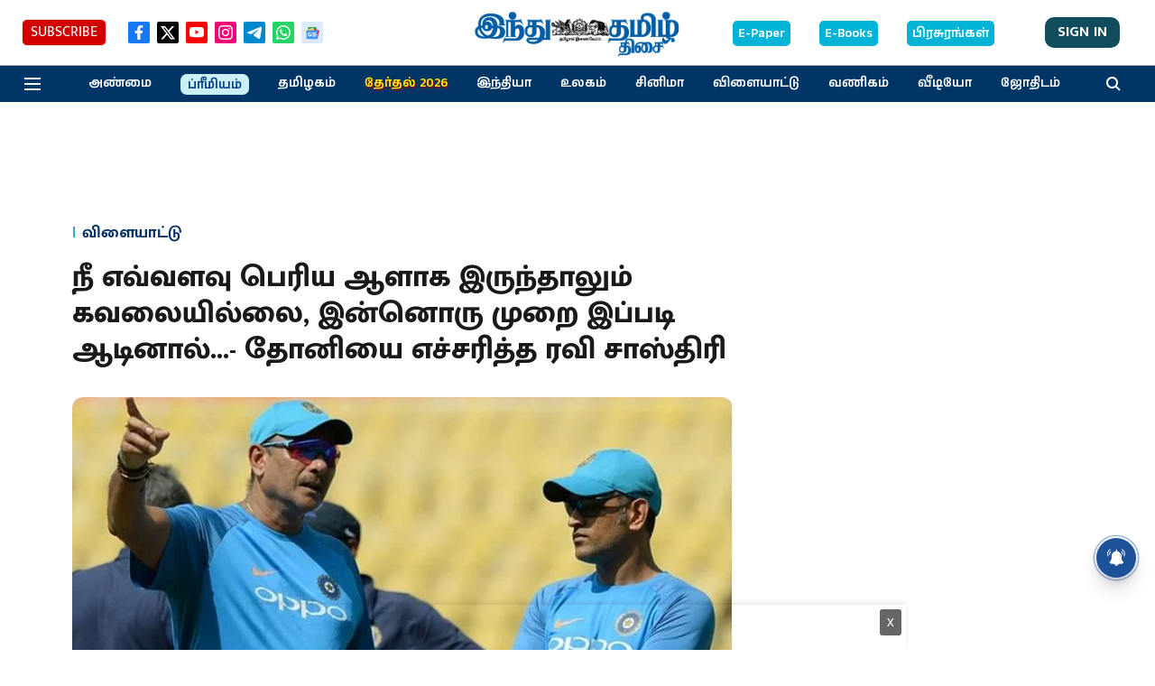

--- FILE ---
content_type: text/html; charset=utf-8
request_url: https://www.google.com/recaptcha/api2/aframe
body_size: 267
content:
<!DOCTYPE HTML><html><head><meta http-equiv="content-type" content="text/html; charset=UTF-8"></head><body><script nonce="oJPnjXk2irhkMVPuTrHlfg">/** Anti-fraud and anti-abuse applications only. See google.com/recaptcha */ try{var clients={'sodar':'https://pagead2.googlesyndication.com/pagead/sodar?'};window.addEventListener("message",function(a){try{if(a.source===window.parent){var b=JSON.parse(a.data);var c=clients[b['id']];if(c){var d=document.createElement('img');d.src=c+b['params']+'&rc='+(localStorage.getItem("rc::a")?sessionStorage.getItem("rc::b"):"");window.document.body.appendChild(d);sessionStorage.setItem("rc::e",parseInt(sessionStorage.getItem("rc::e")||0)+1);localStorage.setItem("rc::h",'1769019348013');}}}catch(b){}});window.parent.postMessage("_grecaptcha_ready", "*");}catch(b){}</script></body></html>

--- FILE ---
content_type: application/javascript; charset=utf-8
request_url: https://fundingchoicesmessages.google.com/f/AGSKWxUO0HUgPPKQFzgUGSId3W5zINxZH3BEUJ5zOwwA9_gPm_QuGHk0nlok11X8bV1iw4lKVqY8RfnlboymTooPsJIw58qRstpCnro_fGfog2aL_oO6al7thg6nzAAa-liE6c4zm6C-2TRYr_fqVvDpjEigpoCjILKEaLCmW3vqW3XMn86E0VpIVmh-Mixn/_.org/ads//us-ads./siteadvert./oas_mjx1./adlargefooter2.
body_size: -1290
content:
window['79df0ea7-2f0a-4988-b81c-cbd688c4ee91'] = true;